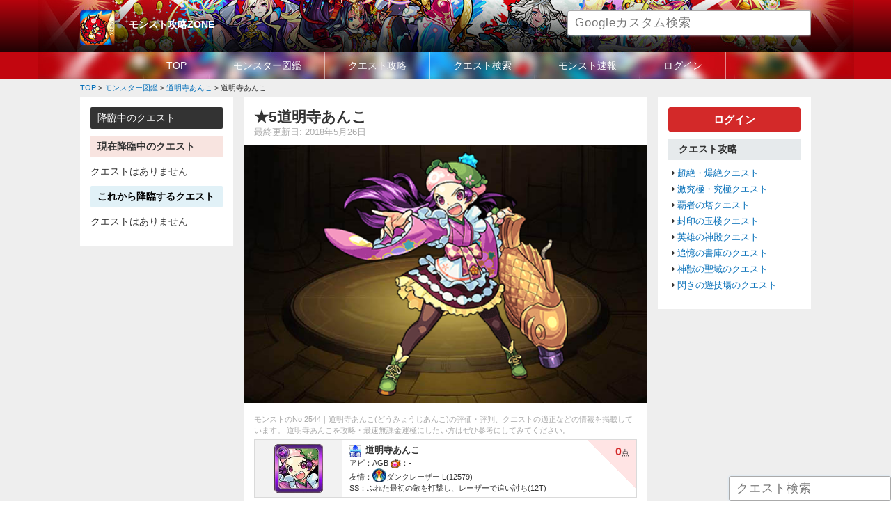

--- FILE ---
content_type: text/html; charset=UTF-8
request_url: https://monstzone.com/monster/anko/m2544/
body_size: 6555
content:
<!DOCTYPE HTML>
<html lang="ja-JP">
<head>
<meta charset="UTF-8">
<meta http-equiv="Pragma" content="no-cache" />
<meta http-equiv="cache-control" content="no-cache" />
<meta http-equiv="expires" content="0" />
<title>【モンスト】【】道明寺あんこ攻略モンスト攻略ZONE</title>
<!--
<link rel="stylesheet" href="https://monstzone.com/wp-content/themes/wdgp/css/jquery.remodal.css" media="screen">
-->
<!--
<link rel="stylesheet" href="https://monstzone.com/wp-content/themes/wdgp/css/jquery.slick/slick.css" media="screen">
<link rel="stylesheet" href="https://monstzone.com/wp-content/themes/wdgp/css/jquery.slick/slick-theme.css" media="screen">
<link rel="stylesheet" href="https://monstzone.com/wp-content/themes/wdgp/css/jquery.flick/minified/jquery-ui.min.css" media="screen">
-->
<link rel="stylesheet" href="https://monstzone.com/wp-content/themes/wdgp/css/font-awesome.min.css" media="screen">
<link rel="stylesheet" href="https://monstzone.com/wp-content/themes/wdgp/css/jquery.flick/jquery-ui.css" media="screen">
<link rel="stylesheet" href="https://monstzone.com/wp-content/themes/wdgp/style.css" media="screen">
<link rel="stylesheet" href="https://monstzone.com/wp-content/themes/wdgp/css/default.css" media="screen">
<link rel="stylesheet" href="https://monstzone.com/wp-content/themes/wdgp/css/common.css?v=1" media="screen">
<link rel="stylesheet" href="https://monstzone.com/wp-content/themes/wdgp/css/common_sp.css?v=1" media="screen">
<link rel="stylesheet" href="https://monstzone.com/wp-content/themes/wdgp/css/contents.css?v=1" media="screen">
<link rel="stylesheet" href="https://monstzone.com/wp-content/themes/wdgp/css/contents_sp.css?v=1" media="screen">
<!--
<link rel="stylesheet" href="https://monstzone.com/wp-content/themes/wdgp/css/jquery.fs.boxer.min.css" media="screen">
-->
<link rel="stylesheet" href="https://monstzone.com/wp-content/themes/wdgp/css/bootstrap-modal.css" media="screen">
<link rel="stylesheet" href="https://monstzone.com/wp-content/themes/wdgp/css/bootstrap-modal-bs3patch.css" media="screen">
<link rel="stylesheet" href="https://monstzone.com/wp-content/themes/wdgp/css/jquery.slider-pro/slider-pro.css" media="screen">
<meta name="viewport" content="width=device-width, initial-scale=1.0,user-scalable=no">
<meta name="format-detection" content="telephone=no">
<!-- Google Tag Manager -->
<!-- Global site tag (gtag.js) - Google Analytics -->
<script async src="https://www.googletagmanager.com/gtag/js?id=UA-70389815-1"></script>
<script>
  window.dataLayer = window.dataLayer || [];
  function gtag(){dataLayer.push(arguments);}
  gtag('js', new Date());

  gtag('config', 'UA-70389815-1');
</script>
<script data-ad-client="ca-pub-5577378363835731" async src="https://pagead2.googlesyndication.com/pagead/js/adsbygoogle.js"></script>
	

<script type="text/javascript" src="https://monstzone.com/wp-content/themes/wdgp/js/jquery-3.2.1.min.js"></script>
<script type="text/javascript" src="//code.jquery.com/ui/1.12.0/jquery-ui.js"></script>
<script type="text/javascript" src="https://monstzone.com/wp-content/themes/wdgp/js/common.js"></script>
<!--
<script type="text/javascript" src="https://monstzone.com/wp-content/themes/wdgp/js/jquery.ui.touch-punch.min.js"></script>
-->
<script type="text/javascript" src="https://monstzone.com/wp-content/themes/wdgp/js/jquery.cookie.js"></script>
<!--
<script type="text/javascript" src="https://monstzone.com/wp-content/themes/wdgp/js/jquery.fs.boxer.min.js"></script>
-->
<script type="text/javascript" src="https://monstzone.com/wp-content/themes/wdgp/js/jquery.tile.min.js"></script>
<!--
<script type="text/javascript" src="https://monstzone.com/wp-content/themes/wdgp/js/jquery.remodal.js"></script>
-->
<!--
<script src="https://unpkg.com/tippy.js@2.5.2/dist/tippy.all.min.js"></script>
<script type="text/javascript" src="https://monstzone.com/wp-content/themes/wdgp/js/jquery.slick.min.js"></script>
-->
<!--
<script type="text/javascript" src="https://monstzone.com/wp-content/themes/wdgp/js/background-blur.min.js"></script>
-->
<script type="text/javascript" src="https://monstzone.com/wp-content/themes/wdgp/js/search_monster.js"></script>
<script type="text/javascript" src="https://monstzone.com/wp-content/themes/wdgp/js/wdgp_deck.js"></script>
<script type="text/javascript" src="https://monstzone.com/wp-content/themes/wdgp/js/wdgp_topic.js"></script>
<script type="text/javascript" src="https://monstzone.com/wp-content/themes/wdgp/js/jquery.lazyload.min.js"></script>
<script type="text/javascript" src="https://monstzone.com/wp-content/themes/wdgp/js/bootstrap-modal.js"></script>
<script type="text/javascript" src="https://monstzone.com/wp-content/themes/wdgp/js/bootstrap-modalmanager.js"></script>
<script type="text/javascript" src="https://monstzone.com/wp-content/themes/wdgp/js/jquery.sliderPro.min.js"></script>
<!--[if lt IE 9]>
	<script src="https://oss.maxcdn.com/html5shiv/3.7.2/html5shiv.min.js"></script>
	<script src="https://oss.maxcdn.com/respond/1.4.2/respond.min.js"></script>
<![endif]-->
<!-- wp_head to add in2cart plugin -->
<link rel='dns-prefetch' href='//s.w.org' />
<link rel='stylesheet' id='general.min.css-css'  href='https://monstzone.com/wp-content/plugins/woodin-game-platform/css/general.min.css?ver=4.7.29' type='text/css' media='all' />
<script type='text/javascript'>
/* <![CDATA[ */
var WD = {"endpoint":"https:\/\/monstzone.com\/wp-admin\/admin-ajax.php","js_token":"d9054c43a6"};
/* ]]> */
</script>
<script type='text/javascript' src='https://monstzone.com/wp-content/themes/wdgp/js/wdgp_util.js?ver=4.7.29'></script>
<link rel='https://api.w.org/' href='https://monstzone.com/wp-json/' />
<link rel="canonical" href="https://monstzone.com/monster/anko/m2544/" />
<link rel="alternate" type="application/json+oembed" href="https://monstzone.com/wp-json/oembed/1.0/embed?url=https%3A%2F%2Fmonstzone.com%2Fmonster%2Fanko%2Fm2544%2F" />
<link rel="alternate" type="text/xml+oembed" href="https://monstzone.com/wp-json/oembed/1.0/embed?url=https%3A%2F%2Fmonstzone.com%2Fmonster%2Fanko%2Fm2544%2F&#038;format=xml" />
<script type="text/javascript">
var g_template_directory = "https://monstzone.com/wp-content/themes/wdgp";
var g_site_url = "https://monstzone.com";
</script>

</head>
<body>
<!-- Google Tag Manager (noscript) -->
<noscript><iframe src="https://www.googletagmanager.com/ns.html?id=GTM-TMQ8NWG"
height="0" width="0" style="display:none;visibility:hidden"></iframe></noscript>
<!-- End Google Tag Manager (noscript) -->
<script>
/*
$(document).ready(function(){
	$('#wrapper').backgroundBlur({
		imageURL:　"",
		blurAmount: 30,
		imageClass : 'bg-blur'
	});
});
*/
</script>
<div id="wrapper" >
<header>
	<div id="header-box">
	<div class="inner_band">
		<!-- ロゴ -->
		<div id="header_left">
			<div class="hd_icon"><a href="https://monstzone.com"><img src="https://monstzone.com/wp-content/themes/wdgp/images/ico_monst.png" alt="モンスト"></a></div>
			<h1 class="logo"><a href="https://monstzone.com">モンスト攻略ZONE</a></h1>
			<!--<p class="hd_catch">モンストの攻略情報を続々更新中！降臨スケジュールや最強ランキング・モンスター・クエストの最新速報などを掲載しています。</p>-->
			<div class="hd_search">
				<input class="google_search" placeholder="Googleカスタム検索" type="text">
			</div>
		</div>
		<div id="navToggle"><div><span></span><span></span><span></span></div></div><!--SP-->
	</div><!--inner_band-->

		<div id="GlobalMemu" class="mainNavi">
			<nav>
			<ul class="inline-block">
				<li><a href="https://monstzone.com/">TOP</a></li>
				<li><a href="https://monstzone.com/monster/">モンスター図鑑</a></li>
				<li><a href="https://monstzone.com/quest/">クエスト攻略</a></li>
				<li><a href="https://monstzone.com/quest_search/">クエスト検索</a></li>
				<li><a href="https://monstzone.com/news/">モンスト速報</a></li>
<!--				<li><a href="https://monstzone.com/topic/">掲示板</a></li>-->
								<li><a href="https://monstzone.com/systems/login/">ログイン</a></li>
							</ul>
			</nav>
		</div><!--globalMemu-->
	</div><!-- end header-box -->
</header>

<div id="breadcrumb" class="cf"><div itemscope itemtype="http://data-vocabulary.org/Breadcrumb" style="display:table-cell;"><a href="https://monstzone.com" itemprop="url"><span itemprop="title">TOP</span></a> &gt;&#160;</div><div itemscope itemtype="http://data-vocabulary.org/Breadcrumb" style="display:table-cell;"><a href="https://monstzone.com/monster/" itemprop="url"><span itemprop="title">モンスター図鑑</span></a> &gt;&#160;</div><div itemscope itemtype="http://data-vocabulary.org/Breadcrumb" style="display:table-cell;"><a href="https://monstzone.com/monster/anko/" itemprop="url"><span itemprop="title">道明寺あんこ</span></a> &gt;&#160;</div><div itemscope itemtype="http://data-vocabulary.org/Breadcrumb" style="display:table-cell;"><span itemprop="title">道明寺あんこ</span></div></div>
<div id="contents" class="">
<div id="left_wrap">
<div id="mainContents">
<section class="content single_posts post"><h1 class="headline">★5道明寺あんこ</h1>
<div class="post_info">
	<div class="date">最終更新日: 2018年5月26日</div>
	<!-- <div class="fav"><a href=""><i class="fa fa-star" aria-hidden="true"></i>お気に入り</a></div> -->
</div><!--post_info-->


<!--nextpre_link次前リンク-->



<div class="main_image monster">
<img src="https://monstzone.com/wp-content/wdgp_uploads/monster/large/5329.png" class="img"></div>

<p class="introduce">モンストのNo.2544｜道明寺あんこ(どうみょうじあんこ)の評価・評判、クエストの適正などの情報を掲載しています。
道明寺あんこを攻略・最速無課金運極にしたい方はぜひ参考にしてみてください。</p>


<!-- 評価情報 -->
<table class="detail_monster_tbl wd100p">



<tr>
	<th class="tc">
		<div><img src="https://monstzone.com/wp-content/wdgp_uploads/monster/card/5329.jpg" class="img"></div>
	</th>
	<td class="abi_frendship hyoka_corner">
		<ul class="sta">
			<li>
				<img src="https://monstzone.com/wp-content/wdgp_uploads/misc/kantu.png" width="17">&nbsp;
				<span class="name">道明寺あんこ<!--★5--></span><span class="bol"></span>
				<div class="mun fr "><span>0</span>点</div>
			</li>
			<li><span>アビ：</span>AGB	<span><img src="/wp-content/wdgp_uploads/misc/gauge.png" width="15">：</span>-</li>
			<li>
				<span>友情：<img src="https://monstzone.com/wp-content/wdgp_uploads/friendship_combo/Reverse-dunk.png" width="20"></span>ダンクレーザー L(12579)
							</li>
			<li><span>SS：</span>ふれた最初の敵を打撃し、レーザーで追い討ち(12T)</li>
		</ul>
	</td>
</tr>

</table>

<ul class="float_box double">

	<li><div class="btn_redline"><a href="https://monstzone.com/quest/gekikyukyoku/anko/">道明寺あんこの攻略</a></div></li>	<li><div class="btn_redline"><a href="https://monstzone.com/monster/anko/">あんこまとめ</a></div></li>
</ul>


<!-- +++++++++++++++++++++++++++++ -->
<!--神化素材として利用できる一覧-->
<!-- +++++++++++++++++++++++++++++ -->

<!-- +++++++++++++++++++++++++++++ -->
<!--素材情報-->
<!-- +++++++++++++++++++++++++++++ -->
<h3 class="ttl_gray_bar">あんこ【進化or神化等】の進化素材</h3>
<div class="hensinsozai">
<div class="image"><ul class="float_box">
<li><a href="https://monstzone.com/monster/anko/m2544/" class="icon_monster"><img src="https://monstzone.com/wp-content/wdgp_uploads/monster/card/5329.jpg" class="img"><div>★5</div></a></li>
<li class="arrow">&nbsp;</li>
<li><a href="https://monstzone.com/monster/anko/m2545/" class="icon_monster"><img src="https://monstzone.com/wp-content/wdgp_uploads/monster/card/5330.jpg" class="img"><div>【進化】</a></li>
</ul></div>
<ul class="float_box sozai_area">
	<li><img src="https://monstzone.com/wp-content/wdgp_uploads/sozai/ball_dark.png" title="闇獣玉" alt="闇獣玉" width="50"><div class="mun"><span>5</span></div></li>
	<li><img src="https://monstzone.com/wp-content/wdgp_uploads/sozai/stone_dark.png" title="闇獣石" alt="闇獣石" width="50"><div class="mun"><span>10</span></div></li>
	<li><img src="https://monstzone.com/wp-content/wdgp_uploads/sozai/stone_big.png" title="大獣石" alt="大獣石" width="50"><div class="mun"><span>30</span></div></li>
	<li><img src="https://monstzone.com/wp-content/wdgp_uploads/sozai/ball_god.png" title="獣神玉" alt="獣神玉" width="50"><div class="mun"><span>1</span></div></li>
</ul></div>
<h3 class="ttl_gray_bar">あんこ【進化or神化等】の神化素材</h3>
<div class="hensinsozai">
<div class="image"><ul class="float_box">
<li><a href="https://monstzone.com/monster/anko/m2544/" class="icon_monster"><img src="https://monstzone.com/wp-content/wdgp_uploads/monster/card/5329.jpg" class="img"><div>★5</div></a></li>
<li class="arrow">&nbsp;</li>
<li><a href="https://monstzone.com/monster/anko/m2546/" class="icon_monster"><img src="https://monstzone.com/wp-content/wdgp_uploads/monster/card/5331.jpg" class="img"><div>【神化】</a></li>
</ul></div>
<ul class="float_box sozai_area" >
<li>
<a href="https://monstzone.com/monster/cleemon/m2538/"><img src="https://monstzone.com/wp-content/wdgp_uploads/monster/card/5323.jpg" title="クリーモン" alt="クリーモン" width="50"><br>クリーモン</a><br>
★4<div class="mun"><span>5</span></div>
</li>
<li>
<a href="https://monstzone.com/monster/sweetika/m2542/"><img src="https://monstzone.com/wp-content/wdgp_uploads/monster/card/5327.jpg" title="スウィーティカ" alt="スウィーティカ" width="50"><br>スウィーティカ</a><br>
★5<div class="mun"><span>3</span></div>
</li>
</ul></div>

<!-- +++++++++++++++++++++++++++++ -->
<!--適正クエスト-->
<!-- +++++++++++++++++++++++++++++ -->




<!-- +++++++++++++++++++++++++++++ -->
<!--評価文章その２-->
<!-- +++++++++++++++++++++++++++++ -->
	
		<h3 class="ttl_gray_line "></h3>
			<div class="box_margin"></div>
	



<!-- +++++++++++++++++++++++++++++ -->
<!--わくわくの実-->
<!-- +++++++++++++++++++++++++++++ -->



<!-- +++++++++++++++++++++++++++++ -->
<!--基本情報-->
<!-- +++++++++++++++++++++++++++++ -->
<h2 class="ttl_slanting mb0">あんこ【進化神化獣神化】のステータス</h2>
<table class="starus_detail tc">
<tr>
	<td colspan="2" rowspan="4"><img src="https://monstzone.com/wp-content/wdgp_uploads/monster/card/5329.jpg" class="img"></td>
	<th>図鑑No.</th><td>2544</td>
	<th>レア</th><td>5</td>
</tr>
<tr>
	<th>種族</th><td>亜人</td>
	<th>属性</th><td>闇</td>
</tr>
<tr>
	<th>型</th><td>バランス</td>
	<th>ボール</th><td><img src="https://monstzone.com/wp-content/wdgp_uploads/misc/kantu.png" width="20"></td>
</tr>

<tr><th>ラックスキル</th><td colspan="3">-</td></tr>

<tr>
	<th class="bg_g">HP</th>
	<td class="bg_g">16141</td>
	<th class="bg_p">攻撃力</th>
	<td class="bg_p">14731</td>
	<th class="bg_b">スピード</th>
	<td class="bg_b">220.37</td>
</tr>

<tr>
	<th class="bg_y">素アビリティ</th><td colspan="2" class="bg_y">AGB</td>
	<th class="bg_y">ゲージ</th><td colspan="2" class="bg_y">-</td>
</tr>
<!--
<tr>
	<th>入手方法</th><td>ドロップ</td>
	<th>入手先</th><td colspan="3">-</td>
</tr>
-->
</table>

<!-- +++++++++++++++++++++++++++++ -->
<!--ステータス情報-->
<!-- +++++++++++++++++++++++++++++ -->
<table class="starus_detail">
<!--
<tr>
	<th>ゲージ成功</th>
	<td></td>
</tr>
<tr>
	<th>キラー発動</th>
	<td></td>
</tr>
-->
</table>


<!-- +++++++++++++++++++++++++++++ -->
<!--スキル情報-->
<!-- +++++++++++++++++++++++++++++ -->
<table class="starus_detail">
<tr><th colspan="2">ストライクショット(SS)</th><th>効果</th><th>ターン</th></tr>
<tr><th>&nbsp;</th><td>伝統の味の誇りに賭けて</td><td>ふれた最初の敵を打撃し、レーザーで追い討ち</td><td class="tc">12</td></tr>
<tr><th colspan="2">友情コンボ</th><th>効果</th><th>威力</th></tr>
<tr><td><img src="https://monstzone.com/wp-content/wdgp_uploads/friendship_combo/Reverse-dunk.png" width="25"><td>ダンクレーザー L</td><td>属性大レーザー攻撃を触れたキャラの進行方向に発射</td><td class="tc">12579</td></tr>

</table>

<!-- +++++++++++++++++++++++++++++ -->
<!--入手先-->
<!-- +++++++++++++++++++++++++++++ -->
<h3 class="ttl_gray_line">あんこの入手方法</h3><p class="mb20">降臨クエスト「<a href="https://monstzone.com/quest/gekikyukyoku/anko/">道明寺あんこ</a>」でドロップ</p>
<!--nextpre_link次前リンク-->

<!--nextpre_link次前リンク-->




</section>

</div><!--mainContents-->
<aside id="side_left" class="sidebar">
<h2 class="ttl_black_bar">降臨中のクエスト</h2>

<h3 class="ttl_pink_bar bol">現在降臨中のクエスト</h3>
<p class="mb10">クエストはありません</p>


<h3 class="ttl_lightblue_bar bol">これから降臨するクエスト</h3>
<p class="mb10">クエストはありません</p>



<!--
<div class="ttl_gray_bar">攻略まとめ</div>
<ul class="side_list">
	<li><a href="https://monstzone.com/summary/anime-incantation/">アニメ解放の呪文まとめ</a></li>
	<li><a href="https://monstzone.com/summary/gacha/">ガチャイベント一覧</a></li>
	<li><a href="https://monstzone.com/summary/jusinka_matome/">獣神化キャラまとめ・履歴</a></li>
	<li><a href="https://monstzone.com/summary/gimmick/">アビリティまとめ</a></li>
	<li><a href="">(未)マッチショットまとめ</a></li>
	<li><a href="">(未)わくわくの実まとめ</a></li>
	<li><a href="">(未)モン玉ガチャまとめ</a></li>
	<li><a href="">(未)マジックストーンとメダル</a></li>
	<li><a href="">(未)タスまとめ</a></li>
	<li><a href="">(未)効率よくランクを上げる方法</a></li>
</ul>
-->

	<!--

<div class="ttl_gray_bar">初心者</div>
<ul class="side_list">
	<li><a href="">(未)モンストを進める手順</a></li>
	<li><a href="">(未)フレンド募集掲示板</a></li>
	<li><a href="">(未)雑談掲示板</a></li>
</ul>
-->

</aside><!--side end-->



</div><!--left_wrap-->


<aside id="side_right" class="sidebar">

<div class="btn_red mb10"><a href="https://monstzone.com/systems/login/">ログイン</a></div>




<div class="ttl_gray_bar">クエスト攻略</div>
<ul class="side_list">
	<li><a href="https://monstzone.com/quest/tyouzetu/">超絶・爆絶クエスト</a></li>
	<li><a href="https://monstzone.com/quest/gekikyukyoku/">激究極・究極クエスト</a></li>
	<li><a href="https://monstzone.com/quest/hasyanotou/">覇者の塔クエスト</a></li>
	<li><a href="https://monstzone.com/quest/fuinnogyokuro/">封印の玉楼クエスト</a></li>
	<li><a href="https://monstzone.com/quest/eiyunosinden/">英雄の神殿クエスト</a></li>
	<li><a href="https://monstzone.com/quest/tuiokunoshoko/">追憶の書庫のクエスト</a></li>
	<li><a href="https://monstzone.com/quest/sinjunoseiiki/">神獣の聖域のクエスト</a></li>
	<li><a href="https://monstzone.com/quest/flash-field/">閃きの遊技場のクエスト</a></li>
</ul>




<!--
<div class="ttl_gray_bar">モンスターランキング</div>
<ul class="side_list">
	<!--
	<li><a href="https://monstzone.com/ranking/saikyou/">(未)最強キャラランキング</a></li>
	<li><a href="https://monstzone.com/ranking/tyouzetubakuzetu/">(未)超絶爆絶モンスターランキング</a></li>
	<li><a href="https://monstzone.com/ranking/ungoku/">(未)運極おすすめランキング</a></li>
	<li><a href="https://monstzone.com/ranking/eiyu/">(未)英雄の書おすすめランキング</a></li>
	<li><a href="https://monstzone.com/ranking/resemara/">(未)リセマラランキング</a></li>
	<li><a href="https://monstzone.com/ranking/hasya/">(未)覇者の塔適正ランキング</a></li>
	
	<li><a href="https://monstzone.com/ranking/gacha/">ガチャあたりランキング</a></li>
		
	<li><a href="https://monstzone.com/ranking/drop/">ドロップモンスターランキング</a></li>
	<li><a href="https://monstzone.com/ranking/fire/">火属性ランキング</a></li>
	<li><a href="https://monstzone.com/ranking/water/">水属性ランキング</a></li>
	<li><a href="https://monstzone.com/ranking/tree/">木属性ランキング</a></li>
	<li><a href="https://monstzone.com/ranking/shine/">光属性ランキング</a></li>
	<li><a href="https://monstzone.com/ranking/dark/">闇属性ランキング</a></li>

</ul>

<div class="ttl_gray_bar">クエスト攻略情報（最新）</div>
<ul class="side_list">
	</ul>


<div class="ttl_gray_bar">モンスター情報（最新）</div>
<ul class="side_list">
		<li><a href="https://monstzone.com/monster/shurazarina/m24501/">シュラザリナ</a></li>
		<li><a href="https://monstzone.com/monster/shurazarina/m24502/">絶対君主 ジュラザリナ</a></li>
		<li><a href="https://monstzone.com/monster/adamantite/m32188/">アダマンタイト</a></li>
		<li><a href="https://monstzone.com/monster/keron-a/m32301/">IF世界の可憐なる蛙の王女 ケロンα</a></li>
		<li><a href="https://monstzone.com/monster/kamui-a/m32295/">IF世界の神機閃甲 神威α</a></li>
		<li><a href="https://monstzone.com/monster/kamui-a/m32294/">神威α</a></li>
		<li><a href="https://monstzone.com/monster/keron-a/m32300/">蛙の王女ケロンα</a></li>
		<li><a href="https://monstzone.com/monster/sindate/m32317/">龍刻解放真・伊達政宗</a></li>
		<li><a href="https://monstzone.com/monster/willeasukamari/m32468/">アスカ＆マリ</a></li>
		<li><a href="https://monstzone.com/monster/akagi_ibuki/m32474/">赤木リツコ＆伊吹マヤ</a></li>
	</ul>
-->
<!--
<div class="ttl_gray_bar">掲示板</div>
<ul class="side_list">
	<li><a href="">LINE募集掲示板</a></li>
	<li><a href="">フレンド募集掲示板</a></li>
	<li><a href="">雑談掲示板</a></li>
</ul>
-->



</aside><!--side end-->



</div><!--contents-->

<footer>
<div id="footer">
	<div class="inner_band">
		<ul>
			<li><a href="https://monstzone.com">TOP</a></li>
			<li><a href="https://monstzone.com/rules/">利用規約</a></li>
			<li><a href="https://monstzone.com/privacy/">個人情報保護方針</a></li>
			<li><a href="https://monstzone.com/contact/">お問い合わせ</a></li>
		</ul>
		<div class="footer_btm">
			<p class="copyright"><small>Copyright &copy;<a href="https://monstzone.com">monstzone.com</a>. All Rights Reserved.</small></p>
		</div><!--footer_btm-->
	</div><!--inner_band-->
</div><!--footer-->
</footer>


<!-- fixed 降臨クエスト -->
<!--
<div id="fixed_kourin">
	<a href="javascript:void(0);" class="btn show" onclick="wdgp_show_kourin_fixed();">降臨</a>
	<a href="javascript:void(0);" class="btn hide" onclick="wdgp_show_kourin_fixed();"><i class="fa fa-times" aria-hidden="true"></i></a>
</div>
<div id="panel_kourin" disp="hide"></div>
-->


<!-- fixed quest search -->
<div id="fixed_search_box">
	<input type="text" value="" placeholder="クエスト検索">
</div>

<script type='text/javascript' src='https://monstzone.com/wp-includes/js/wp-embed.min.js?ver=4.7.29'></script>

</div><!--wrapper-->

</body>
</html>



--- FILE ---
content_type: text/html; charset=utf-8
request_url: https://www.google.com/recaptcha/api2/aframe
body_size: 266
content:
<!DOCTYPE HTML><html><head><meta http-equiv="content-type" content="text/html; charset=UTF-8"></head><body><script nonce="JHBuJc1ijitCN6NdTm8f7w">/** Anti-fraud and anti-abuse applications only. See google.com/recaptcha */ try{var clients={'sodar':'https://pagead2.googlesyndication.com/pagead/sodar?'};window.addEventListener("message",function(a){try{if(a.source===window.parent){var b=JSON.parse(a.data);var c=clients[b['id']];if(c){var d=document.createElement('img');d.src=c+b['params']+'&rc='+(localStorage.getItem("rc::a")?sessionStorage.getItem("rc::b"):"");window.document.body.appendChild(d);sessionStorage.setItem("rc::e",parseInt(sessionStorage.getItem("rc::e")||0)+1);localStorage.setItem("rc::h",'1769354809456');}}}catch(b){}});window.parent.postMessage("_grecaptcha_ready", "*");}catch(b){}</script></body></html>

--- FILE ---
content_type: text/css
request_url: https://monstzone.com/wp-content/themes/wdgp/css/default.css
body_size: 1002
content:
@charset "utf-8";
/* ===================================================================
CSS information

 file name  :  default.css
 style info :  リセット及びbody初期設定 

=================================================================== */
/*--- reset */
html, body, div, span, object, iframe,h1, h2, h3, h4, h5, h6, p, blockquote, pre,
abbr, address, cite, code,del, dfn, em, img, ins, kbd, q, samp,
small, strong, sub, sup, var,b, i,
dl, dt, dd, ol, ul, li,fieldset, form, label, legend,table, caption, tbody, tfoot, thead, tr, th, td,
article, aside, dialog, figure, footer, header,hgroup, menu, nav, section, menu,
time, mark, audio, video ,a {
	margin:0;
	padding:0;
	border:0;
	outline:0;
	font-size:100%;
	background:transparent;
	font-weight:400;
	box-sizing:border-box;
	word-wrap: break-word;
}

article, aside, dialog, figure, footer, header,
hgroup, nav, section {
	display:block;
}

nav,ul {list-style:none;}

blockquote, q {quotes:none;}

blockquote:before, blockquote:after,
q:before, q:after {
	content:'';
	content:none;
}

a {
	margin:0;
	padding:0;
	border:0;
	font-size:100%;
	background:transparent;
}

ins {
	background-color:#ff9;
	color:#000;
	text-decoration:none;
}

mark {
	background-color:#ff9;
	color:#000;
	font-style:italic;
	font-weight:bold;
}

del {text-decoration: line-through;}

abbr[title], dfn[title] {
	border-bottom:1px dotted #000;
	cursor:help;
}

table {
	border-collapse:collapse;
	border-spacing:0;
}

hr {
	display:block;
	height:1px;
	border:0;
	border-top:1px solid #cccccc;
	margin:1em 0;
	padding:0;
}

input, select {vertical-align:middle;box-sizing:border-box;}



/*--- default */
body {
	color: #666666;
	font-size: small;
	font-family: "メイリオ","Meiryo","ＭＳ Ｐゴシック","MS PGothic",verdana,"ヒラギノ角ゴ Pro W3","Hiragino Kaku Gothic Pro",Osaka,Sans-Serif;
	line-height: 1.5;
}
* html body {	/* for IF6 */
	font-family: "ＭＳ Ｐゴシック","MS PGothic",Sans-Serif;
}

/*----------------------------------------------------
	基本設定、リンクカラーなど
----------------------------------------------------*/
body {
}

a:link {
	color:#036eb8;
	text-decoration: none;
}

a:visited {
	color:#036eb8;
	text-decoration: none;
}

a:hover {
	color:#036eb8;
	text-decoration: underline;
}

a:active {
	text-decoration: none;
}














--- FILE ---
content_type: application/javascript
request_url: https://monstzone.com/wp-content/themes/wdgp/js/wdgp_util.js?ver=4.7.29
body_size: 2076
content:
//-----------------------------------------
//モンスター検索の属性の切り替え
//-----------------------------------------
function check_monster_search_attribute(self, type) {
	var val = jQuery(self).prop("checked");

	if(type == "all") {
		if(val) {
			jQuery("#search_attribute").find("input").prop("checked", true);
		} else {
			jQuery("#search_attribute").find("input").prop("checked", false);
		}
	} else {
		var allCheck = true;
		jQuery("#search_attribute").find("input").each(function() {
			if(jQuery(this).val() != "all") {
				if(!jQuery(this).prop("checked")) {
					allCheck = false;
				}
			}
		});
		if(allCheck) {
			jQuery("#search_attribute_all").prop("checked", true);
		} else {
			jQuery("#search_attribute_all").prop("checked", false);
		}
	}
}


//-----------------------------------------
//表示・非表示の切り換え
//-----------------------------------------
function wdgp_toggle(id, page_id) {
	var flag = "";
	if(document.getElementById(id)) {
		if(jQuery('#' + id).is(':hidden')) {
			jQuery('#' + id).show();
			flag = "show";
		} else {
			jQuery('#' + id).hide();
			flag = "hide";
		}
		if(id == "searchBox") {
			jQuery.cookie(id + "_" + page_id, flag, { expires: 7 });
		}
	}
}


//-----------------------------------------
//各種ajax処理
//-----------------------------------------
function wdgp_common_ajax(self, action, option) {

	//loading
	var loading = "overlay";
	if("loading" in option) {
		loading = option["loading"];
	}

	//ajax
	var hshData = {};
	hshData["action"] = action;
	hshData["option"] = option
	hshData["token"] = WD.js_token;

	//オーバーレイ作成
	if(loading == "self") {
		jQuery(self).html('<img src="' + g_template_directory + '/images/loading.gif" alt="loading">');
	} else {
		wdgp_create_overlay("open");
	}

	jQuery.ajax({
		url: WD.endpoint,
		type: "POST",
		cache: false,
		async: true, 
		data: hshData, 
		success: function(data) {
			var json = jQuery.parseJSON(data);
			if(json.result == 0) {
				wdDialog(json.msg);
				return false;
			}

			if(option.callback) {
				option.callback(json);
			}
		}, 
		error: function() {
		}, 
		complete: function() {
			if(loading == "self") {
				jQuery(self).html(option["loading_text"]);
			} else {
				wdgp_create_overlay("close");
			}
		}
	});
}

//------------------------------------------------
//サブミット
//------------------------------------------------
function wdjump(url, formID, mode) {
	if(formID == undefined) formID = 0;
	if(mode != undefined) {
		document.forms[formID].mode.value = mode;
	}
	if(url != undefined) {
		document.forms[formID].action = url;
	}
	document.forms[formID].submit();
}

//------------------------------------------------
//アラートダイアログ
//------------------------------------------------
function wdDialog(msg) {
	alert(msg);
}

//------------------------------------------------
//確認ダイアログ
//------------------------------------------------
function wdConfirmDialog(msg) {
	if(window.confirm(msg)) {
		return true;
	} else {
		return false;
	}
}

//------------------------------------------------
//URLのクエリ取得
//------------------------------------------------
function wdReadParse() {
	var vars = [], hash;
	var hashes = window.location.href.slice(window.location.href.indexOf('?') + 1).split('&');
	for(var i = 0; i < hashes.length; i++) {
		hash = hashes[i].split('=');
		vars.push(hash[0]);
		vars[hash[0]] = hash[1];
	}
	return vars;
}

//------------------------------------------------
//URLへクエリ文字列作成
//------------------------------------------------
function wdUrlQuery(query) {
	var arrData = new Array();
	for(var key in query) {
		arrData.push(key + "=" + encodeURI(query[key]));
	}

	return arrData.join("&");
}

//------------------------------------------------
//Window open
//------------------------------------------------
function wopen(URL, Winname, Wwidth, Wheight){
	var WIN;
	WIN = window.open(URL,Winname,"width="+Wwidth+",height="+Wheight+",scrollbars=yes,resizable=yes,toolbar=no,location=no,directories=no,status=no");
	WIN.focus();
}

//------------------------------------------------
//htmlエスケープ
//------------------------------------------------
function escapeHtml(str) {
  return str.replace(/&/g, '&amp;')
            .replace(/</g, '&lt;')
            .replace(/>/g, '&gt;')
            .replace(/"/g, '&quot;')
            .replace(/'/g, '&#039;');
}

//------------------------------------------------
//htmlアンエスケープ
//------------------------------------------------
function unescapeHtml(str) {
	if(str == undefined || str == "") return "";

  str = str.replace(/&amp;/g, '&')
            .replace(/&lt;/g, '<')
            .replace(/&gt;/g, '>')
            .replace(/&quot;/g, '"')
            .replace(/&#039;/g, "'")
            .replace(/&times;/g, "×");

	return str;
//	return jQuery('<div>').html(str).text();

}

/*
var escapeHtml = (function (String) {
  var escapeMap = {
    '&': '&amp;',
    "'": '&#x27;',
    '`': '&#x60;',
    '"': '&quot;',
    '<': '&lt;',
    '>': '&gt;'
  };
  var escapeReg = '[';
  var reg;
  for (var p in escapeMap) {
    if (escapeMap.hasOwnProperty(p)) {
      escapeReg += p;
    }
  }
  escapeReg += ']';
  reg = new RegExp(escapeReg, 'g');
  return function escapeHtml (str) {
    str = (str === null || str === undefined) ? '' : '' + str;
    return str.replace(reg, function (match) {
      return escapeMap[match];
    });
  };
}(String));
*/

//------------------------------------------------
//通貨のカンマ区切り
//------------------------------------------------
function number_format(val){
	return val.replace( /(\d)(?=(\d\d\d)+(?!\d))/g, '$1,' );
}

//------------------------------------------------
//コンソールログ
//------------------------------------------------
function clog(v) { if(!document.all) console.log(v); }



--- FILE ---
content_type: application/javascript
request_url: https://monstzone.com/wp-content/themes/wdgp/js/wdgp_deck.js
body_size: 3264
content:
var g_deck_modal_element_name = "modal_deck_select_monster_box";

jQuery(document).ready(function() {

	//モンスター検索(チェックボタンをクリックしても検索出来るようにする)
	var element_id = g_deck_modal_element_name;
	if(document.getElementById(element_id)) {
		jQuery("#" + element_id).find("input[type=checkbox]").click(function() {
			wdgp_deck_monster_search();
		});
		jQuery("#" + element_id).find("input[type=text]").keypress(function(e) {
			if(e.which == 13) {
				wdgp_deck_monster_search();
				return false;
			}
		});
	}
});

//-----------------------------------------
//デッキ一覧、メモのtoggle
//-----------------------------------------
/*
function wdgp_deck_memo_toggle(self) {
	var ele = jQuery(self).parent().parent().find(".memo");
	jQuery(ele).toggle();
	jQuery(ele).find(".view").toggle();
}
*/
//-----------------------------------------
//デッキ一覧、メモの編集モードの切り替え
//-----------------------------------------
/*
function wdgp_deck_memo_preview(self) {
	jQuery(self).parent().parent().find(".view").toggle();
	jQuery(self).parent().parent().find(".edit").toggle();
	jQuery(self).parent().parent().find(".edit textarea").focus();
}
*/
//-----------------------------------------
//デッキ一覧、メモの保存
//-----------------------------------------
/*
function wdgp_deck_memo_save(self, id) {
	//データ作成
	var option = {
		id: id, 
		mode: "save_memo", 
		val: jQuery(self).parent().find("textarea").val(), 
		callback: function(json) {
			if(json) {
				jQuery(self).parent().parent().find(".viewport").html(json.data);
				wdgp_deck_memo_preview(self);
			}
		}
	};
	wdgp_common_ajax(self, "wdgp_deck_ajax", option);
}
*/
/*
//-----------------------------------------
//デッキ一覧、デッキ削除
//-----------------------------------------
function wdgp_deck_delete(self, id) {
	if(!wdConfirmDialog("削除します")) return false;

	//データ作成
	var option = {
		id: id, 
		mode: "deck_delete", 
		callback: function(json) {
			if(json) jQuery(self).parent().parent().remove();
		}
	};
	wdgp_common_ajax(self, "wdgp_deck_ajax", option);
}

//-----------------------------------------
//デッキ一覧、デッキ追加
//-----------------------------------------
function wdgp_deck_add(self, quest_type) {
	var is_toggle = (jQuery(self).parent().find('.hand').is(":hidden")) ? 1 : 0;

	//データ作成
	var option = {
		mode: "deck_add", 
		article_id: jQuery("#article_id").val(), 
		quest_type: quest_type, 
		is_toggle: is_toggle, 
		callback: function(json) {
			if(json) {
				jQuery(self).before(json.data);
				if(!is_toggle) {
					jQuery(self).parent().find(".hand").show();
				}

				//デッキのモンスターの並び替え
				jQuery('.deck_square').sortable({
					handle: ".hand", 
					update: function(ev, ui) {
						var updateArray =  jQuery(this).sortable("toArray").join(",");

						//データ作成
						var option = {
							mode: "order_monster", 
							val: updateArray
						};
						wdgp_common_ajax(self, "wdgp_deck_ajax", option);
					}
				});
			}
		}
	};

	wdgp_common_ajax(self, "wdgp_deck_ajax", option);
}

//-----------------------------------------
//デッキ一覧、メモのtoggle
//-----------------------------------------
function wdgp_deck_show_order_hand(self) {
	jQuery(self).parent().find('.hand').toggle();
}
*/


//-----------------------------------------
//デッキ、ポップアップメニュー
//-----------------------------------------
function wdgp_deck_popup_menu(self, deck_id, article_id) {

	//一旦初期化
	jQuery("#popup_deck .delete").show();

	//デッキ削除出来るか判定
	var len = jQuery(".deck_box_" + article_id).length;
	if(len < 2) {
		jQuery("#popup_deck .delete").hide();
	}

	jQuery("#deck_edit_id").val(deck_id);
	wdgp_popup_menu(self, 'popup_deck');
}

//-----------------------------------------
//デッキ、追加/削除/メモ/運極/コツの保存
//-----------------------------------------
function wdgp_deck_edit(self, mode) {
	//ポップアップ閉じる
	wdgp_popup_menu_close(self);

	if(mode == "delete") {
		if(!wdConfirmDialog("削除してもよろしいですか？")) return false;
	}

	var val = "";
	if(mode == "get_memo") val = jQuery("#deck_memo").val();
	if(mode == "save_memo") val = jQuery("#deck_memo").val();
	if(mode == "get_kotu") val = jQuery("#deck_kotu").val();
	if(mode == "save_kotu") val = jQuery("#deck_kotu").val();

	//データ作成
	var option = {
		deck_edit_id: jQuery("#deck_edit_id").val(), 
		mode: mode, 
		val: val, 
		callback: function(json) {
			if(json) {
				if(mode == "get_memo") {
					//メモ取得
					jQuery('#modal_deck_memo_box').modal();
					jQuery("#deck_memo").val(json.data);
				} else if(mode == "save_memo") {
					//メモ保存
					jQuery('#modal_deck_memo_box').modal("hide");
					jQuery("#deck_memo_" + json.deck_id).html(json.data);
				} else if(mode == "get_kotu") {
					//攻略のコツ取得
					jQuery('#modal_deck_kotu_box').modal();
					jQuery("#deck_kotu").val(json.data);
				} else if(mode == "save_kotu") {
					//攻略のコツ保存
					jQuery('#modal_deck_kotu_box').modal("hide");
				} else if(mode == "add") {
					//デッキ追加
					jQuery('#deck_' + json.deck_id).after(json.data);
				} else if(mode == "delete") {
					//デッキ削除
					jQuery('#deck_' + json.deck_id).remove();
				} else if(mode == "unkyoku") {
					//運極
					jQuery('#deck_' + json.deck_id).find(".unkyoku").html(json.data);
				}
			}
		}
	};
	wdgp_common_ajax(self, "wdgp_deck_ajax", option);
}

//-----------------------------------------
//デッキ、モンスター検索のモーダル表示
//-----------------------------------------
function wdgp_deck_show_monster_modal(deck_id, index) {

	if(deck_id == "nologin") {
		jQuery('#modal_deck_nologin_box').modal();
	} else {
		jQuery('#modal_deck_select_monster_box').modal();
		jQuery("#deck_edit_id").val(deck_id);
		jQuery("#deck_index").val(index);
	}
}

//-----------------------------------------
//デッキ、モンスター選択での検索
//-----------------------------------------
function wdgp_deck_monster_search() {
	var element_id = g_deck_modal_element_name;

	var hshSearch = {};
	jQuery("#" + element_id).find("input[type=checkbox]:checked").each(function() {
		var name = jQuery(this).attr("id");
		if(name == "search_attribute_all") return;
		if(name == "ability_only") return;
		var arrKey = name.match(/\[(.+?)\]/);
		var key = arrKey[1];
		if(!(key in hshSearch)) hshSearch[key] = new Array();
		hshSearch[key].push(jQuery(this).val());
	});
	hshSearch["name"] = jQuery("#search_name").val();
	hshSearch["friendship_combo"] = jQuery("#friendship_combo").val();
	hshSearch["ability_only"] = (jQuery("#ability_only").prop("checked")) ? 1 : 0;
	hshSearch["search_order"] = jQuery('input[name=search_order]:checked').val();
	hshSearch["search_exclusion"] = jQuery('input[name=search_exclusion]:checked').val();
	hshSearch["is_admin_page"] = (document.getElementById("search_exclusion")) ? 1 : 0;

	//データ作成
	var option = {
		mode: "monster_search", 
		search: hshSearch, 
		callback: function(json) {
			if(json) {
				jQuery("#deck_monster_result").html(json.data);

				//tooltipのセット
				jQuery('#deck_monster_result ul').tooltip({
					items: '[data-tooltip]',
					content: function() {
						var tooltip = jQuery(this).data('tooltip');
						return tooltip;
					}
				});
			}
		}
	};

	wdgp_common_ajax(self, "wdgp_deck_ajax", option);
}

//-----------------------------------------
//デッキ、モンスター選択での検索リセット
//-----------------------------------------
function wdgp_deck_monster_search_reset() {
	var element_id = g_deck_modal_element_name;
	jQuery("#" + element_id).find("input[type=checkbox]").prop("checked", false);
	jQuery("#search_name").val("");
	jQuery("#friendship_combo").val("");
	wdgp_deck_monster_search(element_id);
}

//-----------------------------------------
//デッキ、モンスター検索からのモンスターのセット
//-----------------------------------------
function wdgp_deck_set_monster(monster_post_id) {
	var element_id = g_deck_modal_element_name;

	//データ作成
	var option = {
		mode: "set_monster", 
		monster_post_id: monster_post_id, 
		deck_edit_id: jQuery("#deck_edit_id").val(), 
		deck_index: jQuery("#deck_index").val(), 
		post_id: jQuery("#post_id").val(), 
		callback: function(json) {
			if(json) {
				var tmp = "deck_monster_" + json.id;
				jQuery("#" + tmp).find("img").remove();
				jQuery("#" + tmp).append(json.data);
				jQuery('#modal_deck_select_monster_box').modal("hide");
			}
		}
	};

	wdgp_common_ajax(self, "wdgp_deck_ajax", option);
}

//-----------------------------------------
//デッキ追加の確認モーダル
//-----------------------------------------
function wdgp_add_deck_confirm_modal(self) {
	var ele = jQuery(self).parent().parent();
	jQuery("#deck_confirm_drop").html(jQuery(ele).find(".confirm_drop").html());
	jQuery("#deck_confirm_quest").html(jQuery(ele).find(".confirm_quest").html());

	//件数
	jQuery("#modal_deck_confirm_box .single").find("span").html("(" + jQuery(self).attr("count_single") + ")");
	jQuery("#modal_deck_confirm_box .multi").find("span").html("(" + jQuery(self).attr("count_multi") + ")");

	jQuery("#modal_deck_confirm_box").remodal().open();
}

//-----------------------------------------
//デッキ追加
//-----------------------------------------
function wdgp_add_deck_ajax(self, quest_type) {

	var hshData = {};
	hshData["action"] = "wdgp_add_deck_ajax";
	hshData["id"] = jQuery("#deck_confirm_quest").find("img").attr("data_id");
	hshData["quest_type"] = quest_type;
	hshData["token"] = WD.js_token;

	//オーバーレイ作成
	wdgp_create_overlay("open");

	jQuery.ajax({
		url: WD.endpoint,
		type: "POST",
		cache: false,
		async: true, 
		data: hshData, 
		success: function(data) {
			var json = jQuery.parseJSON(data);
			if(json.result == 0) {
				wdDialog(json.msg);
				return false;
			}

			wdDialog(json.msg);
			jQuery("#btn_add_" + hshData["id"]).find("span").html("(" + (parseInt(json.data.count_single) + parseInt(json.data.count_multi)) + ")");
			jQuery("#btn_add_" + hshData["id"]).attr("count_single", json.data.count_single);
			jQuery("#btn_add_" + hshData["id"]).attr("count_multi", json.data.count_multi);

			jQuery("#modal_deck_confirm_box").remodal().close();
		}, 
		error: function() {
		}, 
		complete: function() {
			wdgp_create_overlay("close");
		}
	});
}





























//-----------------------------------------
//ポップアップメニュー
//-----------------------------------------
function wdgp_popup_menu(self, menu_id) {
	var position = jQuery(self).position();
	var top = position.top;
	var left = position.left;
	var h = jQuery("#wrapper").outerHeight(true);

	if(jQuery("#" + menu_id).is(":hidden")) {
		jQuery("#" + menu_id).css("top", top);
		jQuery("#" + menu_id).css("left", left);
		jQuery("#" + menu_id).css("margin-left", (jQuery("#" + menu_id).width() + 10) * -1);
		jQuery("#" + menu_id).show();
		jQuery("body").append('<div id="popup_overlay" style="z-index:99;width:100%;height:' + h + 'px;position:absolute;top:0;left:0;" onclick="jQuery(this).remove();jQuery(\'#' + menu_id + '\').hide();">&nbsp;</div>');
	} else {
		jQuery("#" + menu_id).hide();
	}
}

//-----------------------------------------
//ポップアップメニュー閉じる
//-----------------------------------------
function wdgp_popup_menu_close(self) {
	jQuery(self).closest(".popup_menu").hide();
	jQuery("#popup_overlay").remove();
}


--- FILE ---
content_type: application/javascript
request_url: https://monstzone.com/wp-content/themes/wdgp/js/common.js
body_size: 3708
content:
var g_current_scrollY = 0;

$(document).ready(function(){
	
	//------------------------------------------------------
	//スマホ用メニュー×アニメーション
	//------------------------------------------------------
	$('#navToggle').click(function(){//headerに .openNav を付加・削除
		$('header').toggleClass('openNav');
	});

	//------------------------------------------------------
	//スマホ用メニュー開閉 
	//------------------------------------------------------
	$("#navToggle").on("click", function() {
		$(".mainNavi").slideToggle(300);
		$(this).toggleClass("active");
	});
	
	//--------------------------------------------------------
	//googleカスタム検索
	//--------------------------------------------------------
	$(".google_search").on("keydown", function(e) {
		if(e.keyCode === 13) {
			location.href = "/?s=&q=" + encodeURIComponent($(this).val());
		}
	});

	//--------------------------------------------------------
	//fixed検索
	//--------------------------------------------------------
	$("#fixed_search_box input").on("keydown", function(e) {
		if(e.keyCode === 13) {
			location.href = "/quest_search/?search[name]=" + encodeURIComponent($(this).val()) + "&mode=search";
		}
	});


	//--------------------------------------------------------
	//SPハンバーガー
	//--------------------------------------------------------
	var open = false;
	$('.sp_toggle').click(function(){
 		if(!open){
			$("#side").stop().fadeIn("fast");
			open = true;
		}
		else{
			$("#side").stop().fadeOut("fast");
			open = false;
		}
	});
	
	//--------------------------------------------------------
	//TOP 開催中のイベント frexbox整形 空要素追加
	//--------------------------------------------------------
	var elem = "";
	for (var i = -1; ++i < 1;) {
		elem += '<article class="article_box"></article>';
	}
	$(".event_article_wrap").append(elem);

	

	//ページTOPへ戻る
	//topBtnは10行目ぐらい下の「$(window).on('scroll', function()」で使用している
/*
    var topBtn = $('p.pagetop');
    topBtn.hide();
	$('p.pagetop a').click(function(){
		jQuery('html,body').animate({
			scrollTop: 0
		}, 300);
		return false;
	});
*/
	//スクロール位置によって要素の表示表示にする
/*    $(window).scroll(function(ev) {
		check_page_scroll(true);
    });
	check_page_scroll(false);
*/

	//--------------------------------------------------------
	//ドロップダウン
	//--------------------------------------------------------
	jQuery('.dropdown').click(function(){
		if(jQuery(this).next('.dropdown_content').is(":hidden")) {
			jQuery(this).next('.dropdown_content').slideDown('fast');
			jQuery(this).addClass('on');
		} else {
			jQuery(this).next('.dropdown_content').slideUp('fast');
			jQuery(this).removeClass('on');
		}
	});

	//--------------------------------------------------------
	//MW WP Formのセクレクトの「選択してください」のエラー
	//--------------------------------------------------------
    jQuery('div[id^=mw_wp_form_mw-wp-form-] select option[value=""]').html('選択してください');

	//--------------------------------------------------------
	//アンカー移動の調整
	//--------------------------------------------------------
  /*  var headerHight = (IsSp) ? 0 : 180; //ヘッダの高さ
    jQuery('a[href^=#]').click(function(){
		if(g_is_cart_page) return false;
        var href= jQuery(this).attr("href");
        var target = jQuery(href == "#" || href == "" ? 'html' : href);
        var position = target.offset().top-headerHight; //ヘッダの高さ分位置をずらす
        jQuery("html, body").animate({scrollTop:position}, 550, "swing");
        return false;
    });
	*/

	//--------------------------------------------------------
	//footer、fixedの内容を作成
	//--------------------------------------------------------
	jQuery("#panel_kourin").html(jQuery("#side_left .now").clone());


	//--------------------------------------------------------
	//画像遅延読み込み
	//--------------------------------------------------------
	jQuery("img.lazyload").lazyload();
});

//---------------------------------------------
//pagetopの表示非表示
//---------------------------------------------
function check_page_scroll(IsEffect) {
	try {
	    var height = jQuery(window).height(),
	        scrollTop = jQuery(window).scrollTop(),
	        documentHeight = $(document).height();

if(100 < scrollTop) {
	jQuery("#fixed_search_box").show();
} else {
	jQuery("#fixed_search_box").hide();
}

		//----------------------------
		//スムーズスクロール
		//----------------------------
/*		var check = 0;
		if(scrollTop < 100) {
	        //header
			check = 1;
	    } else if(documentHeight < (height + scrollTop + 50)) {
	        //footer
			check = 1;
	    } else {
			if ($('#page_top_id').is(':hidden')) {
				check = 2;
			}
		}

		if(check == 1) {
			if(IsEffect) {
				jQuery("#page_top_id").fadeOut();
			} else {
				jQuery("#page_top_id").hide();
			}
			g_topbtn_fixed = false;
		} else if(check == 2) {
			if(!g_topbtn_fixed) {
				if(IsEffect) {
					jQuery("#page_top_id").fadeIn();
				} else {
					jQuery("#page_top_id").show();
				}
				g_topbtn_fixed = true;
			}
		}
*/
	} catch(e) {}
}

//------------------------------------------------
//init event
//------------------------------------------------
/*
$(document).ready(function(){
	//画像のhover
	$("a img").not('#header_navi li a img').hover(function(){
		$(this).fadeTo(200, 0.6); // マウスオーバー時にmormal速度で、透明度を60%にする
	},function(){
		$(this).fadeTo(200, 1.0); // マウスアウト時にmormal速度で、透明度を100%に戻す
	});

<a href="https://farm8.staticflickr.com/7210/6790951550_d207b5c58f_q.jpg" title="キャプション" class="boxer" data-gallery="gallery">画像サムネイルもしくはテキスト</a>
<a href="https://farm8.staticflickr.com/7210/6790951550_d207b5c58f_q.jpg" title="キャプション" class="boxer" data-gallery="gallery">画像サムネイルもしくはテキスト</a>

*/





//-----------------------------------------
//remodalの制御
//-----------------------------------------
jQuery(document).on('opened', '.remodal', function () {
	//背景固定
	wdgp_modal_back_fixed("open");
});
jQuery(document).on('closed', '.remodal', function (e) {
	//背景固定解除
	wdgp_modal_back_fixed("close");
});


//-----------------------------------------
//フォームのエラー出力
//-----------------------------------------
function wdgpFormError(hshError, IsError) {
	if(IsError) {
		for(var key in hshError) {
			jQuery("#" + key).addClass("wdgp_input_error");
			var span = "<span class=\"wdgp_input_error_message\">" + hshError[key] + "</span>";
			jQuery("#" + key).before(span);
		}
	} else {
		jQuery(".wdgp_input_error").removeClass("wdgp_input_error");
		jQuery(".wdgp_input_error_message").remove();
	}
}


//-----------------------------------------
//料金表やカートなどで使用するオーバーレイ
//-----------------------------------------
function wdgp_create_overlay(type) {
	if(type == "close") {
		jQuery("#overlay").remove();
	} else {
		var arrHtml = new Array();
		arrHtml.push('<div id="overlay"><img src="' + g_template_directory + '/images/loading_big.png"></div>');
		jQuery("body").append(arrHtml.join(""));
	}
}

//-----------------------------------------
//モーダル閉じる
//-----------------------------------------
function wdgp_close_modal(self) {
	var id = jQuery(self).closest(".remodal").attr("id");
	var modal = jQuery("#" + id).remodal();
	modal.close();
}

//-----------------------------------------
//モーダル表示の時の背景固定
//-----------------------------------------
function wdgp_modal_back_fixed(type) {

	if(type == "open") {
		g_current_scrollY = jQuery(window).scrollTop();

		jQuery('#wrapper').css({
			position: 'fixed',
/*			width: '100%',*/
			top: -1 * g_current_scrollY
		});
	} else {
	    jQuery('#wrapper').css({
			position: "relative", 
			top: 0
		});
	    jQuery('html, body').prop({scrollTop: g_current_scrollY});
	}
}

//-----------------------------------------
//各種ajax処理(添付ファイル)
//-----------------------------------------
function wdgp_common_file_ajax(self, action, option) {

	//ajax
	var formData = new FormData();
//	var hshData = {};
//	hshData["action"] = action;
//	hshData["option"] = option
//	hshData["token"] = WD.js_token;


	formData.append("action", action);
	formData.append("token", WD.js_token);
//	formData.append("option[]", option);
	for(var key in option) {
		formData.append(key, option[key]);
	}

	//オーバーレイ作成
	wdgp_create_overlay("open");

	jQuery.ajax({
		url: WD.endpoint,
		type: "POST",
		cache: false,
		async: true, 
		data: formData, 
		contentType: false,
		processData: false, 
		success: function(data) {
			var json = jQuery.parseJSON(data);
			if(json.result == 0) {
				wdDialog(json.msg);
				return false;
			}

			if(option.callback) {
				option.callback(json);
			}
		}, 
		error: function() {
		}, 
		complete: function() {
			wdgp_create_overlay("close");
		}
	});

}

//-----------------------------------------
//file apiのチェック
//-----------------------------------------
function wd_check_file_api() {
	if(wd_is_file_api()) {
		return true;
	} else {
		in2Dialog("ご使用のブラウザはこの機能を利用する事は出来ません。\nブラウザの変更又は、バージョンを上げて下さい。\n\n※推奨ブラウザ：Google Chrome最新バージョン");
		return false;
	}
}

//-----------------------------------------
//file apiの動作確認
//-----------------------------------------
function wd_is_file_api() {
	if(window.File && window.FileReader) {
		return true;
	} else {
		return false;
	}
}

//-----------------------------------------
//footerのfixed降臨
//-----------------------------------------
function wdgp_show_kourin_fixed() {

	var disp = jQuery("#panel_kourin").attr("disp");
//	var height = parseInt(jQuery("#panel_kourin").css("height").replace("px", ""));
	if(disp == "hide") {
		 jQuery("#panel_kourin").animate({ 
		    right: 0,
		  }, 500 );
		jQuery("#panel_kourin").attr("disp", "show");
		jQuery("#fixed_kourin .show").hide();
		jQuery("#fixed_kourin .hide").css("display", "block");
	} else {
		 jQuery("#panel_kourin").animate({ 
		    right: -250,
		  }, 500 );
		jQuery("#panel_kourin").attr("disp", "hide");
		jQuery("#fixed_kourin .show").show();
		jQuery("#fixed_kourin .hide").hide();
	}
}



--- FILE ---
content_type: application/javascript
request_url: https://monstzone.com/wp-content/themes/wdgp/js/bootstrap-modal.js
body_size: 3219
content:
/* ===========================================================
 * bootstrap-modal.js v2.2.5
 * ===========================================================
 * Copyright 2012 Jordan Schroter
 *
 * Licensed under the Apache License, Version 2.0 (the "License");
 * you may not use this file except in compliance with the License.
 * You may obtain a copy of the License at
 *
 * http://www.apache.org/licenses/LICENSE-2.0
 *
 * Unless required by applicable law or agreed to in writing, software
 * distributed under the License is distributed on an "AS IS" BASIS,
 * WITHOUT WARRANTIES OR CONDITIONS OF ANY KIND, either express or implied.
 * See the License for the specific language governing permissions and
 * limitations under the License.
 * ========================================================== */


!function ($) {

	"use strict"; // jshint ;_;

	/* MODAL CLASS DEFINITION
	* ====================== */

	var Modal = function (element, options) {
		this.init(element, options);
	};

	Modal.prototype = {

		constructor: Modal,

		init: function (element, options) {
			var that = this;

			this.options = options;

			this.$element = $(element)
				.delegate('[data-dismiss="modal"]', 'click.dismiss.modal', $.proxy(this.hide, this));

			this.options.remote && this.$element.find('.modal-body').load(this.options.remote, function () {
				var e = $.Event('loaded');
				that.$element.trigger(e);
			});

			var manager = typeof this.options.manager === 'function' ?
				this.options.manager.call(this) : this.options.manager;

			manager = manager.appendModal ?
				manager : $(manager).modalmanager().data('modalmanager');

			manager.appendModal(this);
		},

		toggle: function () {
			return this[!this.isShown ? 'show' : 'hide']();
		},

		show: function () {
			var e = $.Event('show');

			if (this.isShown) return;

			this.$element.trigger(e);

			if (e.isDefaultPrevented()) return;

			this.escape();

			this.tab();

			this.options.loading && this.loading();
		},

		hide: function (e) {
			e && e.preventDefault();

			e = $.Event('hide');

			this.$element.trigger(e);

			if (!this.isShown || e.isDefaultPrevented()) return;

			this.isShown = false;

			this.escape();

			this.tab();

			this.isLoading && this.loading();

			$(document).off('focusin.modal');

			this.$element
				.removeClass('in')
				.removeClass('animated')
				.removeClass(this.options.attentionAnimation)
				.removeClass('modal-overflow')
				.attr('aria-hidden', true);

			$.support.transition && this.$element.hasClass('fade') ?
				this.hideWithTransition() :
				this.hideModal();
		},

		layout: function () {
			var prop = this.options.height ? 'height' : 'max-height',
				value = this.options.height || this.options.maxHeight;

			if (this.options.width){
				this.$element.css('width', this.options.width);

				var that = this;
				this.$element.css('margin-left', function () {
					if (/%/ig.test(that.options.width)){
						return -(parseInt(that.options.width) / 2) + '%';
					} else {
						return -($(this).width() / 2) + 'px';
					}
				});
			} else {
				this.$element.css('width', '');
				this.$element.css('margin-left', '');
			}

			this.$element.find('.modal-body')
				.css('overflow', '')
				.css(prop, '');

			if (value){
				this.$element.find('.modal-body')
					.css('overflow', 'auto')
					.css(prop, value);
			}

			var modalOverflow = $(window).height() - 10 < this.$element.height();
            
			if (modalOverflow || this.options.modalOverflow) {
				this.$element
					.css('margin-top', 0)
					.addClass('modal-overflow');
			} else {
				this.$element
					.css('margin-top', 0 - this.$element.height() / 2)
					.removeClass('modal-overflow');
			}
		},

		tab: function () {
			var that = this;

			if (this.isShown && this.options.consumeTab) {
				this.$element.on('keydown.tabindex.modal', '[data-tabindex]', function (e) {
			    	if (e.keyCode && e.keyCode == 9){
						var elements = [],
							tabindex = Number($(this).data('tabindex'));

						that.$element.find('[data-tabindex]:enabled:visible:not([readonly])').each(function (ev) {
							elements.push(Number($(this).data('tabindex')));
						});
						elements.sort(function(a,b){return a-b});
						
						var arrayPos = $.inArray(tabindex, elements);
						if (!e.shiftKey){
						 		arrayPos < elements.length-1 ?
									that.$element.find('[data-tabindex='+elements[arrayPos+1]+']').focus() :
									that.$element.find('[data-tabindex='+elements[0]+']').focus();
							} else {
								arrayPos == 0 ?
									that.$element.find('[data-tabindex='+elements[elements.length-1]+']').focus() :
									that.$element.find('[data-tabindex='+elements[arrayPos-1]+']').focus();
							}
						
						e.preventDefault();
					}
				});
			} else if (!this.isShown) {
				this.$element.off('keydown.tabindex.modal');
			}
		},

		escape: function () {
			var that = this;
			if (this.isShown && this.options.keyboard) {
				if (!this.$element.attr('tabindex')) this.$element.attr('tabindex', -1);

				this.$element.on('keyup.dismiss.modal', function (e) {
					e.which == 27 && that.hide();
				});
			} else if (!this.isShown) {
				this.$element.off('keyup.dismiss.modal')
			}
		},

		hideWithTransition: function () {
			var that = this
				, timeout = setTimeout(function () {
					that.$element.off($.support.transition.end);
					that.hideModal();
				}, 500);

			this.$element.one($.support.transition.end, function () {
				clearTimeout(timeout);
				that.hideModal();
			});
		},

		hideModal: function () {
			var prop = this.options.height ? 'height' : 'max-height';
			var value = this.options.height || this.options.maxHeight;

			if (value){
				this.$element.find('.modal-body')
					.css('overflow', '')
					.css(prop, '');
			}

			this.$element
				.hide()
				.trigger('hidden');
		},

		removeLoading: function () {
			this.$loading.remove();
			this.$loading = null;
			this.isLoading = false;
		},

		loading: function (callback) {
			callback = callback || function () {};

			var animate = this.$element.hasClass('fade') ? 'fade' : '';

			if (!this.isLoading) {
				var doAnimate = $.support.transition && animate;

				this.$loading = $('<div class="loading-mask ' + animate + '">')
					.append(this.options.spinner)
					.appendTo(this.$element);

				if (doAnimate) this.$loading[0].offsetWidth; // force reflow

				this.$loading.addClass('in');

				this.isLoading = true;

				doAnimate ?
					this.$loading.one($.support.transition.end, callback) :
					callback();

			} else if (this.isLoading && this.$loading) {
				this.$loading.removeClass('in');

				var that = this;
				$.support.transition && this.$element.hasClass('fade')?
					this.$loading.one($.support.transition.end, function () { that.removeLoading() }) :
					that.removeLoading();

			} else if (callback) {
				callback(this.isLoading);
			}
		},

		focus: function () {
			var $focusElem = this.$element.find(this.options.focusOn);

			$focusElem = $focusElem.length ? $focusElem : this.$element;

			$focusElem.focus();
		},

		attention: function (){
			// NOTE: transitionEnd with keyframes causes odd behaviour

			if (this.options.attentionAnimation){
				this.$element
					.removeClass('animated')
					.removeClass(this.options.attentionAnimation);

				var that = this;

				setTimeout(function () {
					that.$element
						.addClass('animated')
						.addClass(that.options.attentionAnimation);
				}, 0);
			}


			this.focus();
		},


		destroy: function () {
			var e = $.Event('destroy');

			this.$element.trigger(e);

			if (e.isDefaultPrevented()) return;

			this.$element
				.off('.modal')
				.removeData('modal')
				.removeClass('in')
				.attr('aria-hidden', true);
			
			if (this.$parent !== this.$element.parent()) {
				this.$element.appendTo(this.$parent);
			} else if (!this.$parent.length) {
				// modal is not part of the DOM so remove it.
				this.$element.remove();
				this.$element = null;
			}

			this.$element.trigger('destroyed');
		}
	};


	/* MODAL PLUGIN DEFINITION
	* ======================= */

	$.fn.modal = function (option, args) {
		return this.each(function () {
			var $this = $(this),
				data = $this.data('modal'),
				options = $.extend({}, $.fn.modal.defaults, $this.data(), typeof option == 'object' && option);

			if (!data) $this.data('modal', (data = new Modal(this, options)));
			if (typeof option == 'string') data[option].apply(data, [].concat(args));
			else if (options.show) data.show()
		})
	};

	$.fn.modal.defaults = {
		keyboard: true,
		backdrop: true,
		loading: false,
		show: true,
		width: null,
		height: null,
		maxHeight: null,
		modalOverflow: false,
		consumeTab: true,
		focusOn: null,
		replace: false,
		resize: false,
		attentionAnimation: 'shake',
		manager: 'body',
		spinner: '<div class="loading-spinner" style="width: 200px; margin-left: -100px;"><div class="progress progress-striped active"><div class="bar" style="width: 100%;"></div></div></div>',
		backdropTemplate: '<div class="modal-backdrop" />'
	};

	$.fn.modal.Constructor = Modal;


	/* MODAL DATA-API
	* ============== */

	$(function () {
		$(document).off('click.modal').on('click.modal.data-api', '[data-toggle="modal"]', function ( e ) {
			var $this = $(this),
				href = $this.attr('href'),
				$target = $($this.attr('data-target') || (href && href.replace(/.*(?=#[^\s]+$)/, ''))), //strip for ie7
				option = $target.data('modal') ? 'toggle' : $.extend({ remote: !/#/.test(href) && href }, $target.data(), $this.data());

			e.preventDefault();
			$target
				.modal(option)
				.one('hide', function () {
					$this.focus();
				})
		});
	});

}(window.jQuery);
